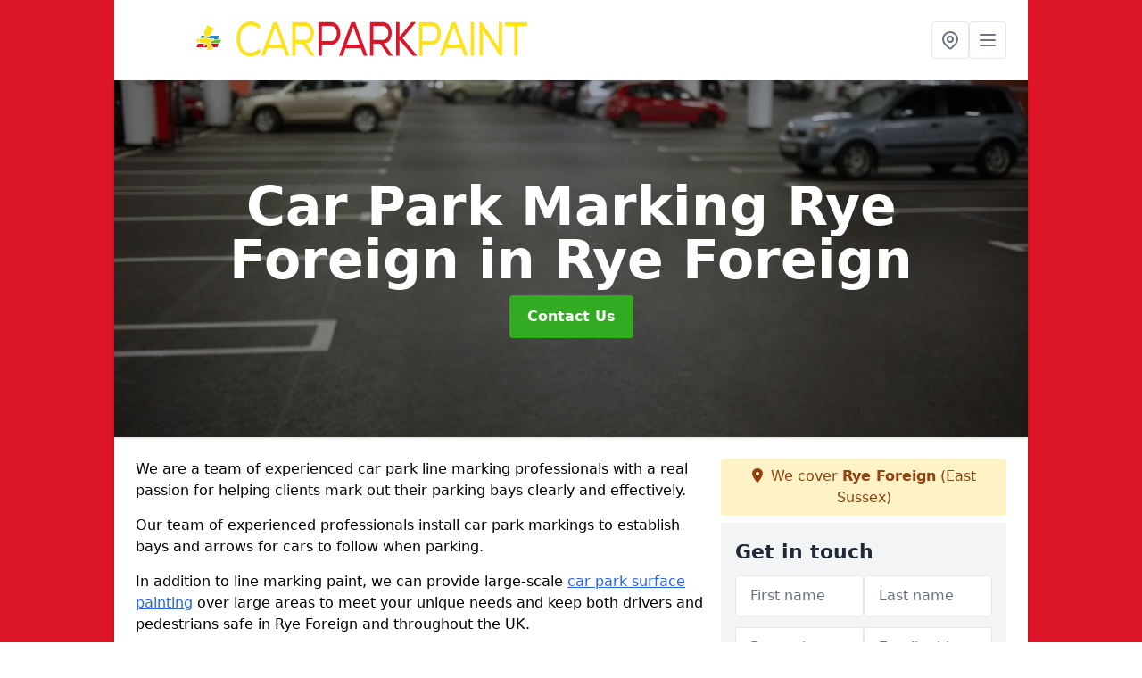

--- FILE ---
content_type: text/html; charset=UTF-8
request_url: https://carparkpaint.uk/car-park-marking/east-sussex/rye-foreign
body_size: 7870
content:
<!DOCTYPE html>
<html lang="en">
    <head>
        <meta charset="utf-8">
        <meta name="viewport" content="width=device-width, initial-scale=1">
        <meta name="csrf-token" content="6tLaXotWYTWLd3BOYQFDdklJ5pn85HE8GgE5YWDg">

        <title>Car Park Marking Rye Foreign</title>
        <meta name="description" content="If you are looking for car park markings Rye Foreign please get in touch with our team and we will be happy to provide you with a quotation." />

        
        <link rel="canonical" href="https://carparkpaint.uk/car-park-marking/east-sussex/rye-foreign">

                <link rel="stylesheet" href="/css/app.css?id=157a0fe50970dfab353deec9045421e3">
        <link rel="stylesheet" href="https://cdnjs.cloudflare.com/ajax/libs/font-awesome/6.4.0/css/all.min.css" integrity="sha512-iecdLmaskl7CVkqkXNQ/ZH/XLlvWZOJyj7Yy7tcenmpD1ypASozpmT/E0iPtmFIB46ZmdtAc9eNBvH0H/ZpiBw==" crossorigin="anonymous" referrerpolicy="no-referrer" />
                <link rel="icon" type="image/png" href="https://carparkpaint.uk/tenancy/assets/1691664207_car-park-paint-icon.png" />
                <meta name="google-site-verification" content="bTZGDTQDH6FZyN7WsxVB59ekI3xrq5KjEiWst_fI7ec" />
    </head>
    <body class="font-sans antialiased">
        
    <div style="background-color: #dc1528" class="relative flex min-h-screen lg:px-0">

        <div class="container w-full md:max-w-5xl mx-auto v-cloak" id="app">

            <header class="bg-white">
    <div class="flex justify-between items-center px-6 py-3">
        <a href="/">
            <img class="max-h-14" src="https://carparkpaint.uk/tenancy/assets/1691664195_car-park-paint.png" loading="lazy">
        </a>
        <nav class="pl-6 py-3">
            <div class="flex items-center gap-2">
                                <div class="relative locations-dropdown">
                    <button type="button" class="locations-button p-2 bg-white rounded border hover:bg-gray-50" aria-label="Other locations">
                        <svg class="w-6 h-6 text-gray-500" fill="none" stroke="currentColor" stroke-linecap="round" stroke-linejoin="round" stroke-width="2" viewBox="0 0 24 24">
                            <path d="M17.657 16.657L13.414 20.9a1.998 1.998 0 01-2.827 0l-4.244-4.243a8 8 0 1111.314 0z"></path>
                            <path d="M15 11a3 3 0 11-6 0 3 3 0 016 0z"></path>
                        </svg>
                    </button>
                    <div class="locations-menu absolute right-0 mt-2 w-64 bg-white rounded-md shadow-lg z-50 hidden">
                        <div class="py-2">
                            <div class="px-4 py-2 border-b border-gray-200">
                                <p class="text-sm font-semibold text-gray-700">Other locations available</p>
                            </div>
                            <div class="max-h-96 overflow-y-auto">
                                <ul class="py-1">
                                                                                                                                                                        <li><a class="text-blue-800 hover:bg-gray-100 hover:text-blue-900 px-4 py-2 block text-sm" href="/car-park-marking/east-sussex/shovers-green">Shover&#039;s Green</a></li>
                                                                                                                                                                                                                                                            <li><a class="text-blue-800 hover:bg-gray-100 hover:text-blue-900 px-4 py-2 block text-sm" href="/car-park-marking/east-sussex/east-moulsecoomb">East Moulsecoomb</a></li>
                                                                                                                                                                                                                                                            <li><a class="text-blue-800 hover:bg-gray-100 hover:text-blue-900 px-4 py-2 block text-sm" href="/car-park-marking/east-sussex/woolbridge">Woolbridge</a></li>
                                                                                                                                                                                                                                                            <li><a class="text-blue-800 hover:bg-gray-100 hover:text-blue-900 px-4 py-2 block text-sm" href="/car-park-marking/east-sussex/three-leg-cross">Three Leg Cross</a></li>
                                                                                                                                                                                                                                                            <li><a class="text-blue-800 hover:bg-gray-100 hover:text-blue-900 px-4 py-2 block text-sm" href="/car-park-marking/east-sussex/cripps-corner">Cripp&#039;s Corner</a></li>
                                                                                                                                                                                                                                                            <li><a class="text-blue-800 hover:bg-gray-100 hover:text-blue-900 px-4 py-2 block text-sm" href="/car-park-marking/east-sussex/willards-hill">Willard&#039;s Hill</a></li>
                                                                                                                                                                                                                                                            <li><a class="text-blue-800 hover:bg-gray-100 hover:text-blue-900 px-4 py-2 block text-sm" href="/car-park-marking/east-sussex/lewes">Lewes</a></li>
                                                                                                                                                                                                                                                            <li><a class="text-blue-800 hover:bg-gray-100 hover:text-blue-900 px-4 py-2 block text-sm" href="/car-park-marking/east-sussex/beachlands">Beachlands</a></li>
                                                                                                                                                                                                                                                            <li><a class="text-blue-800 hover:bg-gray-100 hover:text-blue-900 px-4 py-2 block text-sm" href="/car-park-marking/east-sussex/offham">Offham</a></li>
                                                                                                                                                                                                                                                            <li><a class="text-blue-800 hover:bg-gray-100 hover:text-blue-900 px-4 py-2 block text-sm" href="/car-park-marking/east-sussex/south-street">South Street</a></li>
                                                                                                                                                                                                                                                            <li><a class="text-blue-800 hover:bg-gray-100 hover:text-blue-900 px-4 py-2 block text-sm" href="/car-park-marking/east-sussex/muddles-green">Muddles Green</a></li>
                                                                                                                                                                                                                                                            <li><a class="text-blue-800 hover:bg-gray-100 hover:text-blue-900 px-4 py-2 block text-sm" href="/car-park-marking/east-sussex/glynde">Glynde</a></li>
                                                                                                                                                                                                                                                            <li><a class="text-blue-800 hover:bg-gray-100 hover:text-blue-900 px-4 py-2 block text-sm" href="/car-park-marking/east-sussex/fairlight-cove">Fairlight Cove</a></li>
                                                                                                                                                                                                                                                            <li><a class="text-blue-800 hover:bg-gray-100 hover:text-blue-900 px-4 py-2 block text-sm" href="/car-park-marking/east-sussex/trulls-hatch">Trull&#039;s Hatch</a></li>
                                                                                                                                                                                                                                                            <li><a class="text-blue-800 hover:bg-gray-100 hover:text-blue-900 px-4 py-2 block text-sm" href="/car-park-marking/east-sussex/brede">Brede</a></li>
                                                                                                                                                                                                                                                            <li><a class="text-blue-800 hover:bg-gray-100 hover:text-blue-900 px-4 py-2 block text-sm" href="/car-park-marking/east-sussex/horsted-green">Horsted Green</a></li>
                                                                                                                                                                                                                                                            <li><a class="text-blue-800 hover:bg-gray-100 hover:text-blue-900 px-4 py-2 block text-sm" href="/car-park-marking/east-sussex/the-america-ground">The America Ground</a></li>
                                                                                                                                                                                                                                                            <li><a class="text-blue-800 hover:bg-gray-100 hover:text-blue-900 px-4 py-2 block text-sm" href="/car-park-marking/east-sussex/rosers-cross">Roser&#039;s Cross</a></li>
                                                                                                                                                                                                                                                            <li><a class="text-blue-800 hover:bg-gray-100 hover:text-blue-900 px-4 py-2 block text-sm" href="/car-park-marking/east-sussex/winchelsea">Winchelsea</a></li>
                                                                                                                                                                                                                                                            <li><a class="text-blue-800 hover:bg-gray-100 hover:text-blue-900 px-4 py-2 block text-sm" href="/car-park-marking/east-sussex/south-malling">South Malling</a></li>
                                                                                                                                                                                                                                                            <li><a class="text-blue-800 hover:bg-gray-100 hover:text-blue-900 px-4 py-2 block text-sm" href="/car-park-marking/east-sussex/mile-oak">Mile Oak</a></li>
                                                                                                                                                                                                                                                            <li><a class="text-blue-800 hover:bg-gray-100 hover:text-blue-900 px-4 py-2 block text-sm" href="/car-park-marking/east-sussex/stunts-green">Stunts Green</a></li>
                                                                                                                                                                                                                                                            <li><a class="text-blue-800 hover:bg-gray-100 hover:text-blue-900 px-4 py-2 block text-sm" href="/car-park-marking/east-sussex/ore">Ore</a></li>
                                                                                                                                                                                                                                                            <li><a class="text-blue-800 hover:bg-gray-100 hover:text-blue-900 px-4 py-2 block text-sm" href="/car-park-marking/east-sussex/wivelsfield">Wivelsfield</a></li>
                                                                                                                                                                                                                                                            <li><a class="text-blue-800 hover:bg-gray-100 hover:text-blue-900 px-4 py-2 block text-sm" href="/car-park-marking/east-sussex/maynards-green">Maynard&#039;s Green</a></li>
                                                                                                                                                        </ul>
                            </div>
                        </div>
                    </div>
                </div>
                                <button class="mobile-menu-button p-2 bg-white rounded border">
                    <svg
                            class="w-6 h-6 text-gray-500"
                            x-show="!showMenu"
                            fill="none"
                            stroke-linecap="round"
                            stroke-linejoin="round"
                            stroke-width="2"
                            viewBox="0 0 24 24"
                            stroke="currentColor"
                    >
                        <path d="M4 6h16M4 12h16M4 18h16"></path>
                    </svg>
                </button>
            </div>
        </nav>
    </div>
    <div class="hidden mobile-menu bg-white w-full">
        <ul>
            <li><a href="/" class="text-gray-600 pl-4 hover:underline hover:text-gray-800 block py-2">Home</a></li>
                                                                            <li><a href="/car-park-marking" class="text-gray-700 font-semibold pl-4 py-2 hover:underline hover:text-gray-800 block">Car Parks</a></li>
                                                                <li><a href="/disabled-parking-bay-markings" class="text-gray-700 font-semibold pl-4 py-2 hover:underline hover:text-gray-800 block">Disabled Bays</a></li>
                                                                <li><a href="/ev-charging-bay-markings" class="text-gray-700 font-semibold pl-4 py-2 hover:underline hover:text-gray-800 block">EV Bays</a></li>
                                                                <li><a href="/hatched-area-bay-markings" class="text-gray-700 font-semibold pl-4 py-2 hover:underline hover:text-gray-800 block">Hatched Bays</a></li>
                                                                <li><a href="/parking-bay-markings" class="text-gray-700 font-semibold pl-4 py-2 hover:underline hover:text-gray-800 block">Parking Bays</a></li>
                                                                <li><a href="/parent-and-child-parking-bay-markings" class="text-gray-700 font-semibold pl-4 py-2 hover:underline hover:text-gray-800 block">Parent and Child</a></li>
                                                    <li><a href="/contact" class="text-gray-600 pl-4 hover:underline hover:text-gray-800 block py-2">Contact</a></li>
        </ul>
    </div>
</header>
            <div class="bg-gray-200 overflow-hidden shadow p-6 min-h-200 md:min-h-300 lg:min-h-400 flex items-center justify-center relative">
    <div class="absolute inset-0">
                <img class="h-full w-full object-cover" loading="lazy" src="https://carparkpaint.uk/tenancy/assets/1753788851_Car Park Marking.jpg">
                <div class="absolute inset-0 bg-gray-400 mix-blend-multiply"></div>
    </div>
    <div class="block text-center text-white relative">
        <h1 class="text-4xl md:text-6xl font-bold">Car Park Marking Rye Foreign
                                        <span>in Rye Foreign</span>
                    </h1>
        <a href="/contact" style="background-color: #32aa22" class="inline-block mx-auto text-center w-auto rounded px-5 py-3 text-white font-bold">Contact Us</a>
    </div>
</div>
            <div class="bg-white dark:bg-gray-800 shadow p-6 block md:flex flex-wrap lg:flex-nowrap lg:space-x-4">
                <div class="lg:w-2/3 w-3/3 page_content">
                    <p>We are a team of experienced car park line marking professionals with a real passion for helping clients mark out their parking bays clearly and effectively.</p><p>Our team of experienced professionals install car park markings to establish bays and arrows for cars to follow when parking.</p><p>In addition to line marking paint, we can provide large-scale <a target="_self" rel="" class="text-blue-600 underline" href="https://carparkpaint.uk/">car park surface painting</a> over large areas to meet your unique needs and keep both drivers and pedestrians safe in Rye Foreign and throughout the UK.</p><p>Our team can also apply hatched road markings as well as 'no parking' signage to ensure that individuals do not park in places that are not designated as parking spots.</p><p>We do our utmost to suit our client's particular needs and expectations while also meeting all expected statutory standards for installation and subsequent car parking safety expectations and services.</p><p><a href="/contact" style="background-color: #32aa22; color:#ffffff" class="block font-bold text-center w-full md:w-48 rounded py-3">GET IN TOUCH</a></p><h2>Types of Car Park Markings</h2><p>Car park markings are essential for ensuring order and safety in parking lots. They help road users understand where they can park, where pedestrian pathways are, and where special parking rules apply. Here are some common types of car park markings:</p><ul><li><p><a target="_self" rel="" class="text-blue-600 underline" href="https://carparkpaint.uk/parking-bay-markings">Parking Bays</a></p></li><li><p><a target="_self" rel="" class="text-blue-600 underline" href="https://carparkpaint.uk/disabled-parking-bay-markings">Disabled Parking Bays</a></p></li><li><p><a target="_self" rel="" class="text-blue-600 underline" href="https://carparkpaint.uk/parent-and-child-parking-bay-markings">Parent and Child Spaces</a></p></li><li><p><a target="_self" rel="" class="text-blue-600 underline" href="https://carparkpaint.uk/ev-charging-bay-markings">EV Charging Bays</a></p></li><li><p>Pedestrian Walkways / Pedestrian Zones</p></li><li><p>Loading Zones</p></li><li><p>No Parking Zones</p></li><li><p><a target="_self" rel="" class="text-blue-600 underline" href="https://carparkpaint.uk/hatched-area-bay-markings">Hatched Areas</a></p></li><li><p>Fire Lanes</p></li><li><p>Zebra Crossings</p></li><li><p>Directional Arrows</p></li><li><p>Reserved Parking Spaces</p></li><li><p>Numbered Parking Spaces</p></li><li><p>Bicycle Symbols</p></li></ul><h2>Car Park Marking Paint</h2><p>There are various different types of car park markings available in the UK, all of which are available as part of our services.</p><p>We employ a variety of parking lot marking paint, constantly focusing our services on the finest parking lot line painting for each parking lot painting project.</p><p>We want to make sure that our parking lot line markings are clear and visible while also offering non-slip parking lot lining surfaces to avoid traffic accidents or falls.</p><h3>Thermoplastic Car Park Markings</h3><p>Our thermoplastic car park painting choices and services increase the visibility of each car park line marking surface, even after they have been established for a long time.</p><p>This makes our road markings, such as yellow lines, flood signs, and directional markers, more useful in practically any environment.</p><p>Any parking space will get worn down over time, and a durable thermoplastic material for car park line painting is important.</p><p>Our thermoplastic parking lot marking alternatives are also available in a variety of pre-prepared car park line marking symbols. For example, disabled symbols or EV charging symbols.</p><h2>Car Park Line Marking Cost Per Metre UK</h2><p><strong>The cost of car park marking per metre</strong> ranges from around 40p per metre to £1.40 per metre, depending on the materials used for your car parking spaces.</p><p>In general, regardless of colour, basic markings applied with paints will cost around 40p per metre.</p><p>Thermoplastic lines are more expensive, coming in at more like £1.40 per metre. They are likely to last longer, however, so consider the cost of maintenance as well!</p><p><a href="/contact" style="background-color: #32aa22; color:#ffffff" class="block font-bold text-center w-full md:w-48 rounded py-3">GET A QUOTE</a></p><h2>Where are Car Park Markings Installed?</h2><p>Car park markings can be installed in a wide variety of areas, including schools, leisure centres, hospitals, factories, nurseries, government buildings, and commercial car parks. We have worked with car park painting in an enormous range of industries.</p><h2>Car Park Marking Benefits</h2><p>There are many benefits to professional car park line markings. Let's take a look at the most important ones.</p><h3>Improved Safety</h3><p>Clear car park line markers can assist cars in safely navigating the area and avoiding accidents. Markings can indicate where to park, where handicapped drivers or emergency vehicles should park, and where pedestrians should walk.</p><h3>Improved Organisation</h3><p>Line markings may be useful to organise the parking lot and make it easier for vehicles to find a parking place. Clear markers may help drivers avoid misunderstanding and irritation when finding car parking spaces, resulting in a less frustrating parking experience.</p><h3>Regulations Compliance</h3><p>Depending on where the parking lot is located, there may be special regulations controlling the usage of markers. Car park operators can avoid fines and other penalties by following these standards and ensuring the safety of their clients.</p><h3>Increased Efficiency</h3><p>By designating where automobiles should be placed and how much room should be allowed between them, car park markings can assist in maximising the number of vehicles that can park in a given location.</p><p>This can help to alleviate congestion and enhance traffic flow in the car park, particularly around disabled parking bays.</p><p><a href="/contact" style="background-color: #32aa22; color:#ffffff" class="block font-bold text-center w-full md:w-48 rounded py-3">FIND OUT MORE</a></p><h3>Benefits of Thermoplastic Lines for Car Parks</h3><p>Preformed thermoplastic car park lining paint is the most robust and long-lasting, allowing the car park line marking to endure much longer before fading. It also comes at a very reasonable price point and in a range of bright colours.</p><p>This considerably extends the life of each line marking while also improving reflectivity, durability, and overall dependability.</p><p>When compared to ordinary paint, thermoplastic paint is more environmentally friendly and has a stronger slip resistance.</p><h2>UK Car Park Marking Regulations</h2><p><strong>The UK uses a standard 2.4m by 4.8m parking space</strong> for all conventional road vehicles, with an additional six metres for manoeuvring safety. However, there is no absolute traffic standard regarding the size of typical car park marking lines standards.</p><p>According to Government recommendations, 6% of parking spots should be designated for handicapped individuals, including guidance on how to adequately line and label these places.</p><p>All handicapped areas should be at least 3.6m wide and 6.6m long, as a general rule. The car park lines should be yellow in colour and incorporate a wheelchair symbol or label, for example, to indicate that the space is just for the holders of disabled badges.</p><h3>What are the British Standards for Car Parks?</h3><p>There are no specific rules governing car parks and lines in the UK. To find out what your local authority guidelines and parking regulations are around lines in your area, reach out to your local council and enquire about parking areas and bays and their markings.</p><p><a href="/contact" style="background-color: #32aa22; color:#ffffff" class="block font-bold text-center w-full md:w-48 rounded py-3">SPEAK TO OUR TEAM</a></p><h2>Testimonials</h2><p>"Incredible car park road markings service! We had a whole large scale car park that needed line marking, and now all our parking bays are perfect."</p><p>"Great value, and very fast work on all of the hatched markings and disabled bays!"</p><p>"All our double yellow lines were old and faded, but now they look as good as new. Top quality line markings!"</p><h2>Frequently Asked Questions&nbsp;</h2><h3>How Long do Road Marking Materials Take to Dry?</h3><p>Most thermoplastic <strong>car park markings cure in about 10 minutes</strong>, whereas painted car park markings and lining might take up to two hours.</p><p>This improves the overall effectiveness of our parking bay markers and services.</p><p>When you consider that thermoplastic car park markings may last for many years, this is one of the most effective options available from us as a professional car park lining company.</p><h3>What Surfaces can Line Marking be Applied to?</h3><p>Larger car parks and private car parks often use a wide range of different surface materials, and our car park paint applications and premium materials are designed to line mark on all of those.</p><p>From tarmac surfaces to concrete to block paving, we can apply different bays to any surface with the same professional finish at the end. Get in touch for a free quotation today!</p><h3>What Colour can Car Park Line Markings be Applied in?</h3><p>The thermoplastic materials we use for car park line markings come in a selection of different colours, ideal for different types of bays and spaces.</p><p><strong>The most popular colours are white, yellow, blue and red.</strong></p><p>From disabled spaces to child symbols, we have the perfect tones for improving safety in any area.</p><h2>Summary</h2><p>We offer a wide range of line marking paint services in Rye Foreign for parking spaces and bays, all at an affordable price, whether you have a small parking area or larger car parks in need of our services.</p><p>From disabled parking spaces to child spaces or loading bays, our experts carry a range of skills and can apply car park line markings in any style, any location, and any weather conditions required.</p><p>With years of experience in the car park line marking industry, we are skilled in installing lines in many car parks across the nation.</p><p><a href="/contact" style="background-color: #32aa22; color:#ffffff" class="block font-bold text-center w-full md:w-48 rounded py-3">CONTACT US</a></p><h2>Searches Associated with Car Park Marking</h2><ul><li><p>Marking Car Parking Spaces in Rye Foreign</p></li><li><p>Car Park Line Marking Paint in Rye Foreign</p></li><li><p>Parking Bay Markings UK</p></li><li><p>Car Park Line Marking in Rye Foreign</p></li><li><p>Car Park Regulations UK</p></li><li><p>Car Park Marking Installers in Rye Foreign</p></li><li><p>Voted Best Car Park Marking Company in January 2026</p></li><li><p>Rye Foreign Car Park Marking Contractors</p></li><li><p>Best Rye Foreign Car Park Marking Companies</p></li><li><p>Car Park Marking Company Near Me</p></li><li><p>Best Car Park Marking Specialists Near Me</p></li></ul>
                </div>
                <div class="lg:w-1/3 w-3/3 sticky top-0 h-full">
                                                            <p class="rounded bg-yellow-100 pb-2 p-2 mb-2 text-yellow-800 text-center"><i class="fa-solid fa-location-dot mr-1"></i> We cover <span class="font-bold">Rye Foreign</span> (East Sussex)</p>
                                        <div class="p-4 bg-gray-100">
                        <h2 class="text-gray-800">Get in touch</h2>
<form class="m-auto" id="contact-form" method="post" action="https://carparkpaint.uk/contact">
    <input type="hidden" name="_token" value="6tLaXotWYTWLd3BOYQFDdklJ5pn85HE8GgE5YWDg">    <div id="my_name_jXnk7ulotUuET6qT_wrap" style="display: none" aria-hidden="true">
        <input id="my_name_jXnk7ulotUuET6qT"
               name="my_name_jXnk7ulotUuET6qT"
               type="text"
               value=""
                              autocomplete="nope"
               tabindex="-1">
        <input name="valid_from"
               type="text"
               value="[base64]"
                              autocomplete="off"
               tabindex="-1">
    </div>
            <div class="flex gap-2">
        <div id="my_name_PT8g0xFSHkDMFe8a_wrap" style="display: none" aria-hidden="true">
        <input id="my_name_PT8g0xFSHkDMFe8a"
               name="my_name_PT8g0xFSHkDMFe8a"
               type="text"
               value=""
                              autocomplete="nope"
               tabindex="-1">
        <input name="valid_from"
               type="text"
               value="[base64]"
                              autocomplete="off"
               tabindex="-1">
    </div>
        <div class="w-full md:w-1/2">
            <input id="first_name" name="first_name" value="" class=" appearance-none block w-full bg-white text-gray-600 border border-gray-200 rounded py-3 px-4 mb-3 leading-tight focus:outline-none focus:bg-white" type="text" placeholder="First name">
                    </div>
        <div class="w-full md:w-1/2">
            <input id="last_name" name="last_name" value="" class=" appearance-none block w-full bg-white text-gray-600 border border-gray-200 rounded py-3 px-4 mb-3 leading-tight focus:outline-none focus:bg-white" type="text" placeholder="Last name">
                    </div>
    </div>
    <div class="flex gap-2">
        <div class="w-full md:w-1/2">
            <input id="postcode" name="postcode" value="" class=" appearance-none block w-full bg-white text-gray-600 border border-gray-200 rounded py-3 px-4 mb-3 leading-tight focus:outline-none focus:bg-white" type="text" placeholder="Postcode">
                    </div>
        <div class="w-full md:w-1/2">
            <input id="email" name="email" value="" class=" appearance-none block w-full bg-white text-gray-600 border border-gray-200 rounded py-3 px-4 mb-3 leading-tight focus:outline-none focus:bg-white" type="text" placeholder="Email address">
                    </div>
    </div>
    <div class="flex gap-2">
        <div class="w-full">
            <input id="phone" name="phone" value="" class=" appearance-none block w-full bg-white text-gray-600 border border-gray-200 rounded py-3 px-4 mb-3 leading-tight focus:outline-none focus:bg-white" type="text" placeholder="Phone number">
                    </div>
    </div>
    <div class="flex">
        <div class="w-full">
            <textarea id="message" name="message" class=" appearance-none block w-full bg-white text-gray-600 border border-gray-200 rounded py-3 px-4 mb-3 leading-tight focus:outline-none focus:bg-white" type="text" placeholder="Your message"></textarea>
            <p class="text-gray-600 text-xs font-medium italic">We aim to get back to you in 1 working day.</p>
                    </div>
    </div>
    <button type="submit" class="bg-blue-500 hover:bg-blue-700 text-white w-full font-bold py-2 px-4 rounded">
        Send message
    </button>
</form>
                    </div>
                    <hr class="mb-4">
                    <div class="p-4 rounded bg-gray-100">
                        <h2>Skip to</h2>
                        <toc></toc>
                    </div>
                    <div class="mt-6">
                        <div class="mt-4 pt-4 border-t">
    <h2>Gallery</h2>
    <div class="grid grid-cols-2 gap-2">
            </div>
</div>
                    </div>
                </div>
            </div>

        </div>
    </div>

        <div style="background-color: #dc1528">
    <div class="container w-full md:max-w-5xl mx-auto p-4 lg:flex lg:flex-wrap lg:justify-between bg-gray-200">
        <div class="lg:flex-1 lg:min-w-[200px] mb-4 lg:mb-0">
            <h2>Pages</h2>

            <ul>
                
                    
                
                                            <li><a href="/east-sussex/rye-foreign" class="text-gray-900 hover:underline hover:text-gray-800">Car Park Paint in Rye Foreign</a></li>
                                    
                    
                
                                            <li><a href="/car-park-marking/east-sussex/rye-foreign" class="text-gray-900 hover:underline hover:text-gray-800">Car Park Marking [location] in Rye Foreign</a></li>
                                    
                    
                
                                            <li><a href="/disabled-parking-bay-markings/east-sussex/rye-foreign" class="text-gray-900 hover:underline hover:text-gray-800">Disabled Parking Bay Markings [location] in Rye Foreign</a></li>
                                    
                    
                
                                            <li><a href="/ev-charging-bay-markings" class="text-gray-900 hover:underline hover:text-gray-800">EV Charging Bay Markings [location]</a></li>
                                    
                    
                
                                            <li><a href="/hatched-area-bay-markings" class="text-gray-900 hover:underline hover:text-gray-800">Hatched Area Bay Markings [location]</a></li>
                                    
                    
                
                                            <li><a href="/parking-bay-markings" class="text-gray-900 hover:underline hover:text-gray-800">Parking Bay Markings [location]</a></li>
                                    
                    
                
                                            <li><a href="/parent-and-child-parking-bay-markings" class="text-gray-900 hover:underline hover:text-gray-800">Parent and Child Parking Bay Markings</a></li>
                                    
                
                <li><a href="/contact" class="text-gray-900 hover:underline hover:text-gray-800">Contact</a></li>

                            </ul>
        </div>
        <div class="lg:flex-1 lg:min-w-[200px] mb-4 lg:mb-0">
            <h2>Legal information</h2>
<ul>
                </ul>
        </div>
        <div class="lg:flex-1 lg:min-w-[200px] mb-4 lg:mb-0">
            <h2>Social links</h2>
            <div class="flex flex-wrap space-x-3">
            <a href="https://www.facebook.com" target="_blank" rel="nofollow">
            <svg class="w-4" role="img" viewBox="0 0 24 24" xmlns="http://www.w3.org/2000/svg"><title>Facebook</title><path d="M24 12.073c0-6.627-5.373-12-12-12s-12 5.373-12 12c0 5.99 4.388 10.954 10.125 11.854v-8.385H7.078v-3.47h3.047V9.43c0-3.007 1.792-4.669 4.533-4.669 1.312 0 2.686.235 2.686.235v2.953H15.83c-1.491 0-1.956.925-1.956 1.874v2.25h3.328l-.532 3.47h-2.796v8.385C19.612 23.027 24 18.062 24 12.073z"/></svg>
        </a>
    
    
    
    
    
    </div>
        </div>
            </div>
    </div>

        <script src="/js/web.js?id=6ea596b72bae0e13524e40ee803b34a1"></script>
    <script defer src="https://static.cloudflareinsights.com/beacon.min.js/vcd15cbe7772f49c399c6a5babf22c1241717689176015" integrity="sha512-ZpsOmlRQV6y907TI0dKBHq9Md29nnaEIPlkf84rnaERnq6zvWvPUqr2ft8M1aS28oN72PdrCzSjY4U6VaAw1EQ==" data-cf-beacon='{"version":"2024.11.0","token":"d820641f5ed44582bef30c8e0668740f","r":1,"server_timing":{"name":{"cfCacheStatus":true,"cfEdge":true,"cfExtPri":true,"cfL4":true,"cfOrigin":true,"cfSpeedBrain":true},"location_startswith":null}}' crossorigin="anonymous"></script>
</body>
</html>
